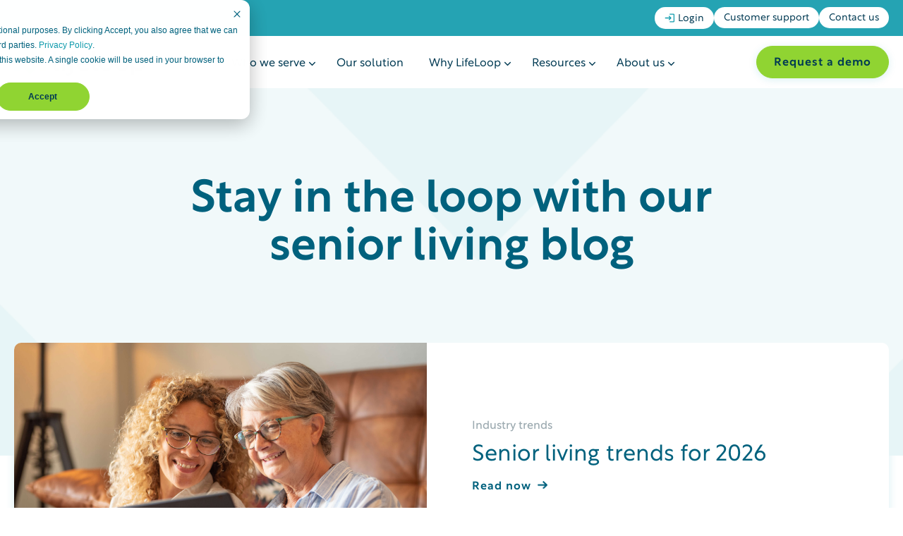

--- FILE ---
content_type: text/html; charset=UTF-8
request_url: https://lifeloop.com/resources/blog
body_size: 12573
content:
<!doctype html><html lang="en"><head><script type="application/javascript" id="hs-cookie-banner-scan" data-hs-allowed="true" src="/_hcms/cookie-banner/auto-blocking.js?portalId=8341689&amp;domain=lifeloop.com"></script>
     
    
     
     
      <meta charset="utf-8">
    <title>Senior living blog | LifeLoop</title>
    <link rel="shortcut icon" href="https://lifeloop.com/hubfs/favicon-lifeloop.ico">
    <meta name="description" content="Stay in the loop with LifeLoop’s senior living blog, your source for the latest trends, insights, and information shaping the senior care industry.">
    
    
    
    
    
     

    
  	
    
    
    
    <meta name="viewport" content="width=device-width, initial-scale=1">

    
    <meta property="og:description" content="Stay in the loop with LifeLoop’s senior living blog, your source for the latest trends, insights, and information shaping the senior care industry.">
    <meta property="og:title" content="Senior living blog | LifeLoop">
    <meta name="twitter:description" content="Stay in the loop with LifeLoop’s senior living blog, your source for the latest trends, insights, and information shaping the senior care industry.">
    <meta name="twitter:title" content="Senior living blog | LifeLoop">

    

    

    <style>
a.cta_button{-moz-box-sizing:content-box !important;-webkit-box-sizing:content-box !important;box-sizing:content-box !important;vertical-align:middle}.hs-breadcrumb-menu{list-style-type:none;margin:0px 0px 0px 0px;padding:0px 0px 0px 0px}.hs-breadcrumb-menu-item{float:left;padding:10px 0px 10px 10px}.hs-breadcrumb-menu-divider:before{content:'›';padding-left:10px}.hs-featured-image-link{border:0}.hs-featured-image{float:right;margin:0 0 20px 20px;max-width:50%}@media (max-width: 568px){.hs-featured-image{float:none;margin:0;width:100%;max-width:100%}}.hs-screen-reader-text{clip:rect(1px, 1px, 1px, 1px);height:1px;overflow:hidden;position:absolute !important;width:1px}
</style>

<link rel="stylesheet" href="https://lifeloop.com/hubfs/hub_generated/template_assets/1/125632418345/1768414995855/template_main.min.css">
<link rel="stylesheet" href="https://cdnjs.cloudflare.com/ajax/libs/font-awesome/5.15.1/css/all.min.css">
<link rel="stylesheet" href="https://lifeloop.com/hubfs/hub_generated/module_assets/1/131836742264/1743725816165/module_Header_Menu.min.css">

    <style>
      @media(min-width: 776px){
        
        
      }
      
      .hero.content .column .hero-header{
        max-width: 900px;
        margin-left: auto;
        margin-right: auto;
      }
  
      
    </style>

<link rel="stylesheet" href="https://lifeloop.com/hubfs/hub_generated/module_assets/1/129951977855/1743725810249/module_Search_Input_Blog.min.css">

<style>
  #hs_cos_wrapper_module_169438169872911 .hs-search-field__bar>form { border-radius:px; }

#hs_cos_wrapper_module_169438169872911 .hs-search-field__bar>form>label {}

#hs_cos_wrapper_module_169438169872911 .hs-search-field__bar>form>.hs-search-field__input { border-radius:px; }

#hs_cos_wrapper_module_169438169872911 .hs-search-field__button { border-radius:px; }

#hs_cos_wrapper_module_169438169872911 .hs-search-field__button:hover,
#hs_cos_wrapper_module_169438169872911 .hs-search-field__button:focus {}

#hs_cos_wrapper_module_169438169872911 .hs-search-field__button:active {}

#hs_cos_wrapper_module_169438169872911 .hs-search-field--open .hs-search-field__suggestions { border-radius:px; }

#hs_cos_wrapper_module_169438169872911 .hs-search-field--open .hs-search-field__suggestions a {}

#hs_cos_wrapper_module_169438169872911 .hs-search-field--open .hs-search-field__suggestions a:hover {}

</style>

<link rel="stylesheet" href="https://lifeloop.com/hubfs/hub_generated/module_assets/1/125641999245/1740992204392/module_Footer.min.css">
<!-- Editor Styles -->
<style id="hs_editor_style" type="text/css">
/* HubSpot Styles (default) */
.dnd_area-row-0-margin {
  margin-bottom: -220px !important;
}
.dnd_area-row-0-padding {
  padding-top: 0px !important;
  padding-bottom: 160px !important;
}
.dnd_area-row-0-background-layers {
  background-image: url('https://lifeloop.com/hubfs/Group%20427319855.png') !important;
  background-position: center center !important;
  background-size: cover !important;
  background-repeat: no-repeat !important;
}
/* HubSpot Styles (mobile) */
@media (max-width: 767px) {
  .dnd_area-row-0-margin {
    margin-bottom: -180px !important;
  }
  .widget_1691764045515-padding > #hs_cos_wrapper_widget_1691764045515 {
    padding-top: 100px !important;
  }
}
</style>
    
<script data-search_input-config="config_module_169438169872911" type="application/json">
{
  "autosuggest_results_message": "Results for “[[search_term]]”",
  "autosuggest_no_results_message": "There are no autosuggest results for “[[search_term]]”",
  "sr_empty_search_field_message": "There are no suggestions because the search field is empty.",
  "sr_autosuggest_results_message": "There are currently [[number_of_results]] auto-suggested results for [[search_term]]. Navigate to the results list by pressing the down arrow key, or press return to search for all results.",
  "sr_search_field_aria_label": "This is a search field with an auto-suggest feature attached.",
  "sr_search_button_aria_label": "Search"
}
</script>



    


<style>
/* The main container for the buttons */
#hs-eu-cookie-confirmation-buttons-area {
  display: flex;
  align-self: end;
  justify-content: center;  /* Center everything horizontally */
  align-items: center;      /* Center everything vertically */
  width: 70%;  /* Ensure the container has full width */
  gap: 0.5em;  /* Space between elements */
}
#hs-eu-cookie-confirmation #hs-eu-cookie-settings-button {
font-weight:normal
  }


/* Container for both the opt-in buttons (Decline & Accept) */
#hs-eu-cookie-confirmation #hs-eu-opt-in-buttons {
  display: flex;
  justify-content: center;  /* Center buttons horizontally */
  gap: 0.5em;  /* Space between the buttons */
  flex-wrap: nowrap;  /* Prevent buttons from wrapping */
  flex-direction: row-reverse !important;
}

/* Container for the Cookie Settings button */
#hs-eu-cookie-settings {
  display: flex;
  justify-content: center;  /* Center the "Cookie Settings" button */
  align-items: center;
  font-weight: 500 !important;
}

/* Base button styles */
#hs-eu-cookie-confirmation-buttons-area button {
  padding: 0.75em;  /* Add padding for better spacing */
  font-size: 1em;  /* Font size */
  margin: 0 10px;  /* Space between buttons */
  text-align: center;
  min-width: 0;  /* Allow buttons to shrink */
  flex: none;  /* Prevent buttons from stretching */
}

/* Reversing the order of Decline and Accept buttons */
#hs-eu-decline-button {
  order: 2;  /* Decline button appears second */
}

#hs-eu-cookie-settings-button {
  order: 0;  /* Cookie Settings button stays in the middle */
}

#hs-eu-confirmation-button {
  order: 1;  /* Accept button appears last */
}

/* Prevent the "Cookie Settings" button from expanding */
#hs-eu-cookie-settings-button {
  width: auto;  /* Allow it to shrink to its content */
  padding: 0.75em 1em;  /* Add padding */
  text-align: center;
  flex: none;  /* Prevent the button from stretching */
  font-weight: 500 !important;
}

#hs-eu-opt-in-buttons {
  flex-direction: row-reverse !important;
  }
#hs-eu-cookie-confirmation #hs-eu-confirmation-button {
    font-weight: 600 !important; 
  }
#hs-eu-cookie-confirmation #hs-eu-cookie-settings-button {
	font-weight: 500 !important;
  }
#hs-categories-container {
  display: flex;
  flex-direction: column;
}

/* Move the advertisement category to the bottom */
.hs-category-row:has(#hs-category-description-advertisement) {
  order: 99 !important;
}

/* Make sure the parent row inherits the order */
#hs-category-necessary,
#hs-category-functionality,
#hs-category-analytics,
#hs-category-advertisement {
  display: block;
}

#hs-banner-parent div,
#hs-banner-parent p {
  font-size: 12px !important;
}

</style>
<!-- dataLayer (must be first) -->
<script>
  window.dataLayer = window.dataLayer || [];
  function gtag(){ dataLayer.push(arguments); }
</script>

<!-- Consent Default (single source of truth) -->
<script>
  gtag('consent','default',{
    'ad_storage':'denied',
    'ad_user_data':'denied',
    'ad_personalization':'denied',
    'analytics_storage':'denied'
  });
</script>

<!-- Usercentrics loader (ruleset-driven geo switching) -->
<script>
  if (location.pathname === '/usercentrics' || location.pathname === '/usercentrics/') {
    var s = document.createElement('script');
    s.id = 'usercentrics-cmp';
    s.src = 'https://web.cmp.usercentrics.eu/ui/loader.js';
    s.setAttribute('data-ruleset-id','S2BJ2z1BHNcuL2'); 
    s.async = true;
    document.head.appendChild(s);
  }
</script>


<!-- Google Tag Manager -->
<script>
  (function(w,d,s,l,i){
    w[l]=w[l]||[];
    w[l].push({'gtm.start': new Date().getTime(), event:'gtm.js'});
    var f=d.getElementsByTagName(s)[0], j=d.createElement(s), dl=l!='dataLayer'?'&l='+l:'';
    j.async=true; j.src='https://www.googletagmanager.com/gtm.js?id='+i+dl;
    f.parentNode.insertBefore(j,f);
  })(window,document,'script','dataLayer','GTM-WJ6LJBXV');
</script>


<link rel="next" href="https://lifeloop.com/resources/blog/page/2">
<meta property="og:image" content="https://lifeloop.com/hubfs/2023%20LifeLoop%20Website/OG%20Cards/OG%20-%20LifeLoop.png">
<meta property="og:image:width" content="1600">
<meta property="og:image:height" content="900">

<meta name="twitter:image" content="https://lifeloop.com/hubfs/2023%20LifeLoop%20Website/OG%20Cards/OG%20-%20LifeLoop.png">


<meta property="og:url" content="https://lifeloop.com/resources/blog">
<meta property="og:type" content="blog">
<meta name="twitter:card" content="summary">
<link rel="alternate" type="application/rss+xml" href="https://lifeloop.com/resources/blog/rss.xml">
<meta name="twitter:domain" content="lifeloop.com">
<script src="//platform.linkedin.com/in.js" type="text/javascript">
    lang: en_US
</script>

<meta http-equiv="content-language" content="en">






<link rel="canonical" href="https://lifeloop.com/resources/blog">
  <meta name="generator" content="HubSpot"></head>
  <body>
    <a href="#main-content" class="skip-link">Skip to main content</a>
    <a href="#menu" class="skip-link">Skip to menu</a>
    <a href="#footer" class="skip-link">Skip to footer</a>

    <div class="body-wrapper   hs-content-id-129586952224 hs-blog-listing hs-blog-id-129586952223 header-white ">
      
      
        <div data-global-resource-path="LifeLoop/templates/partials/header.html"><header class="header" id="menu">


<!--   <a href="#main-content" class="header_skip">Skip to content</a> -->

  

<div id="hs_cos_wrapper_module_16941905299525" class="hs_cos_wrapper hs_cos_wrapper_widget hs_cos_wrapper_type_module" style="" data-hs-cos-general-type="widget" data-hs-cos-type="module"></div>
  <div id="hs_cos_wrapper_module_16941905435006" class="hs_cos_wrapper hs_cos_wrapper_widget hs_cos_wrapper_type_module" style="" data-hs-cos-general-type="widget" data-hs-cos-type="module"><div class="header-wrapper d-flex flex-column">


<div class="header-top-bar-wrapper d-flex justify-end bg-light-blue">
  <div class="header-top-bar d-flex justify-end container">
    <span id="hs_cos_wrapper_module_16941905435006_" class="hs_cos_wrapper hs_cos_wrapper_widget hs_cos_wrapper_type_simple_menu" style="" data-hs-cos-general-type="widget" data-hs-cos-type="simple_menu"><div id="hs_menu_wrapper_module_16941905435006_" class="hs-menu-wrapper active-branch flyouts hs-menu-flow-horizontal" role="navigation" data-sitemap-name="" data-menu-id="" aria-label="Navigation Menu">
 <ul role="menu">
  <li class="hs-menu-item hs-menu-depth-1" role="none"><a href="https://lifeloop.com/login" role="menuitem" target="_self">
    <svg width="14" height="13" viewbox="0 0 14 13" fill="none" xmlns="http://www.w3.org/2000/svg"> 
     <path d="M6.6665 3.16667L5.73317 4.1L7.4665 5.83333H0.666504V7.16667H7.4665L5.73317 8.9L6.6665 9.83333L9.99984 6.5L6.6665 3.16667ZM12.6665 11.1667H7.33317V12.5H12.6665C13.3998 12.5 13.9998 11.9 13.9998 11.1667V1.83333C13.9998 1.1 13.3998 0.5 12.6665 0.5H7.33317V1.83333H12.6665V11.1667Z" fill="#0D9AAC" /> 
    </svg> Login</a></li>
  <li class="hs-menu-item hs-menu-depth-1" role="none"><a href="https://lifeloop.com/support" role="menuitem" target="_self">Customer support</a></li>
  <li class="hs-menu-item hs-menu-depth-1" role="none"><a href="https://lifeloop.com/contact-us" role="menuitem" target="_self">Contact us</a></li>
 </ul>
</div></span>
  </div>
</div>
  
<div class="header-menu container d-flex flex-column justify-between  align-center relative">

<div class="header-logo">
	

<a href="https://lifeloop.com" class="d-flex">
	<img src="https://lifeloop.com/hubfs/header-logo.png" alt="LifeLoop">
</a>
  </div>
<div class="hs-menu-wrapper">

		<span id="hs_cos_wrapper_module_16941905435006_" class="hs_cos_wrapper hs_cos_wrapper_widget hs_cos_wrapper_type_menu" style="" data-hs-cos-general-type="widget" data-hs-cos-type="menu"><div id="hs_menu_wrapper_module_16941905435006_" class="hs-menu-wrapper active-branch flyouts hs-menu-flow-horizontal" role="navigation" data-sitemap-name="default" data-menu-id="131833684035" aria-label="Navigation Menu">
 <ul role="menu" class="active-branch">
  <li class="hs-menu-item hs-menu-depth-1 hs-item-has-children" role="none"><a href="https://lifeloop.com/who-we-serve" aria-haspopup="true" aria-expanded="false" role="menuitem">Who we serve <span class="icon arrow-down-icon"></span></a>
   <ul role="menu" class="hs-menu-children-wrapper">
    <li class="hs-menu-item hs-menu-depth-2" role="none"><a href="https://lifeloop.com/who-we-serve/independent-living" role="menuitem"><span class="icon independent-living-icon"></span>Independent living</a></li>
    <li class="hs-menu-item hs-menu-depth-2" role="none"><a href="https://lifeloop.com/who-we-serve/assisted-living" role="menuitem"><span class="icon assisted-living-icon"></span>Assisted living</a></li>
    <li class="hs-menu-item hs-menu-depth-2" role="none"><a href="https://lifeloop.com/who-we-serve/memory-care" role="menuitem"><span class="icon memory-care-icon"></span>Memory care</a></li>
    <li class="hs-menu-item hs-menu-depth-2" role="none"><a href="https://lifeloop.com/who-we-serve/skilled-nursing" role="menuitem"><span class="icon skilled-nursing-icon"></span>Skilled nursing</a></li>
   </ul></li>
  <li class="hs-menu-item hs-menu-depth-1" role="none"><a href="https://lifeloop.com/our-solution" role="menuitem">Our solution</a></li>
  <li class="hs-menu-item hs-menu-depth-1 hs-item-has-children" role="none"><a href="https://lifeloop.com/why-lifeloop" aria-haspopup="true" aria-expanded="false" role="menuitem">Why LifeLoop <span class="icon arrow-down-icon"></span></a>
   <ul role="menu" class="hs-menu-children-wrapper">
    <li class="hs-menu-item hs-menu-depth-2" role="none"><a href="https://lifeloop.com/our-impact" role="menuitem"><span class="icon our-impact-icon"></span>Our impact</a></li>
    <li class="hs-menu-item hs-menu-depth-2" role="none"><a href="https://lifeloop.com/why-lifeloop/enhance-resident-experience" role="menuitem"><span class="icon enhance-resident-experience-icon"></span>Enhance resident experience</a></li>
    <li class="hs-menu-item hs-menu-depth-2" role="none"><a href="https://lifeloop.com/why-lifeloop/improve-staff-experience" role="menuitem"><span class="icon improve-staff-experience-icon"></span>Improve staff experience</a></li>
    <li class="hs-menu-item hs-menu-depth-2" role="none"><a href="https://lifeloop.com/why-lifeloop/connect-family-members" role="menuitem"><span class="icon connect-family-members-icon"></span>Connect family members</a></li>
    <li class="hs-menu-item hs-menu-depth-2" role="none"><a href="https://lifeloop.com/our-solution/features/ai" role="menuitem"><span class="icon ai-icon"></span>AI solutions</a></li>
   </ul></li>
  <li class="hs-menu-item hs-menu-depth-1 hs-item-has-children active-branch" role="none"><a href="https://lifeloop.com/resources" aria-haspopup="true" aria-expanded="false" role="menuitem">Resources <span class="icon arrow-down-icon"></span></a>
   <ul role="menu" class="hs-menu-children-wrapper active-branch">
    <li class="hs-menu-item hs-menu-depth-2 active active-branch" role="none"><a href="https://lifeloop.com/resources/blog" role="menuitem"><span class="icon blog-icon"></span>Blog</a></li>
    <li class="hs-menu-item hs-menu-depth-2" role="none"><a href="https://lifeloop.com/resources/events" role="menuitem"><span class="icon events-icon"></span>Events</a></li>
    <li class="hs-menu-item hs-menu-depth-2" role="none"><a href="https://lifeloop.com/resources/tag/on-demand-webinars" role="menuitem"><span class="icon webinars-icon"></span>Webinars</a></li>
    <li class="hs-menu-item hs-menu-depth-2" role="none"><a href="https://lifeloop.com/resources" role="menuitem"><span class="icon resource-library-icon"></span>Resource library</a></li>
    <li class="hs-menu-item hs-menu-depth-2" role="none"><a href="https://lifeloop.com/activities-strong" role="menuitem"><span class="icon activities-strong-icon"></span>Activities Strong</a></li>
   </ul></li>
  <li class="hs-menu-item hs-menu-depth-1 hs-item-has-children" role="none"><a href="https://lifeloop.com/about-us" aria-haspopup="true" aria-expanded="false" role="menuitem">About us <span class="icon arrow-down-icon"></span></a>
   <ul role="menu" class="hs-menu-children-wrapper">
    <li class="hs-menu-item hs-menu-depth-2" role="none"><a href="https://lifeloop.com/about-us/our-team" role="menuitem"><span class="icon our-team-icon"></span>Our team</a></li>
    <li class="hs-menu-item hs-menu-depth-2" role="none"><a href="https://lifeloop.com/careers" role="menuitem"><span class="icon careers-icon"></span>Careers</a></li>
    <li class="hs-menu-item hs-menu-depth-2" role="none"><a href="https://lifeloop.com/newsroom" role="menuitem"><span class="icon newsroom-icon"></span>Newsroom</a></li>
    <li class="hs-menu-item hs-menu-depth-2" role="none"><a href="https://lifeloop.com/awards/communities-that-shine-awards" role="menuitem"><span class="icon shine-awards-icon"></span>Communities That Shine Awards</a></li>
   </ul></li>
 </ul>
</div></span>
    
    

	</div>
<div class="header-button">
   
            <span id="hs_cos_wrapper_module_16941905435006_" class="hs_cos_wrapper hs_cos_wrapper_widget hs_cos_wrapper_type_cta" style="" data-hs-cos-general-type="widget" data-hs-cos-type="cta"><!--HubSpot Call-to-Action Code --><span class="hs-cta-wrapper" id="hs-cta-wrapper-fb263085-97c3-4e49-8819-ed106dc7e534"><span class="hs-cta-node hs-cta-fb263085-97c3-4e49-8819-ed106dc7e534" id="hs-cta-fb263085-97c3-4e49-8819-ed106dc7e534"><!--[if lte IE 8]><div id="hs-cta-ie-element"></div><![endif]--><a href="https://cta-redirect.hubspot.com/cta/redirect/8341689/fb263085-97c3-4e49-8819-ed106dc7e534"><img class="hs-cta-img" id="hs-cta-img-fb263085-97c3-4e49-8819-ed106dc7e534" style="border-width:0px;" src="https://no-cache.hubspot.com/cta/default/8341689/fb263085-97c3-4e49-8819-ed106dc7e534.png" alt="Request a demo"></a></span><script charset="utf-8" src="/hs/cta/cta/current.js"></script><script type="text/javascript"> hbspt.cta._relativeUrls=true;hbspt.cta.load(8341689, 'fb263085-97c3-4e49-8819-ed106dc7e534', {"useNewLoader":"true","region":"na1"}); </script></span><!-- end HubSpot Call-to-Action Code --></span>
          
  </div>


</div> 

  
</div></div>


</header></div>
      

			<div id="main-content">
           
      
<main id="main-content" class="body-container-wrapper lifeloop-blog lifeloop-resources blog-container">
  <div class="container-fluid">
<div class="row-fluid-wrapper">
<div class="row-fluid">
<div class="span12 widget-span widget-type-cell " style="" data-widget-type="cell" data-x="0" data-w="12">

<div class="row-fluid-wrapper row-depth-1 row-number-1 dnd_area-row-0-margin dnd_area-row-0-background-layers dnd-section dnd_area-row-0-padding dnd_area-row-0-background-image">
<div class="row-fluid ">
<div class="span12 widget-span widget-type-custom_widget widget_1691764045515-padding dnd-module" style="" data-widget-type="custom_widget" data-x="0" data-w="12">
<div id="hs_cos_wrapper_widget_1691764045515" class="hs_cos_wrapper hs_cos_wrapper_widget hs_cos_wrapper_type_module" style="" data-hs-cos-general-type="widget" data-hs-cos-type="module"><div class="hero text-center content resources">
  <div class="container d-flex justify-between">
    
  
  <div class="column hero-content d-flex flex-column justify-center align-center-mobile">

    
    
    
    <h1 class="hero-header tx-center-mobile">
      Stay in the loop with our senior living blog

    </h1>
    

    

    
    
 
    
  </div>
  
  

   </div>
  </div>

</div>

</div><!--end widget-span -->
</div><!--end row-->
</div><!--end row-wrapper -->

</div><!--end widget-span -->
</div>
</div>
</div>
    <div class="blog-listing container content-listing">
      
      
      
      
      
      
        
      
        
      
        
      
        
      
        
      
        
      
        
      
        
      
        
      
        
      
        
      
        
      
        
      
        
      
        
      
        
      
        
      
        
      
        
      
        
      
        
      
        
      
        
      
        
      
        
      
        
      
      <div class="featured-resources">
                <div class="featured-resources-cards  relative">
          
          <div class="featured-resources-card">
            <div class="featured-resources-card-inner bg-white d-flex align-center">
              <a href="https://lifeloop.com/resources/blog/senior-living-trends-for-2026" aria-label="Go to Senior living trends for 2026" class="d-inline-block w-100">
            <div class="featured-resources-image d-flex bg-cover bg-no-repeat bg-center" role="img" aria-label="Senior living trends for 2026" style="background-image: url(https://lifeloop.com/hubfs/iStock-1317812103%20%281%29.jpg)">
            </div>
              </a>
             
       
            <div class="featured-resources-content d-flex flex-column">
              <a href="https://lifeloop.com/resources/blog/tag/industry-trends" class="featured-resources-topic tx-light-grey regular">Industry trends</a>
              
          <a href="https://lifeloop.com/resources/blog/senior-living-trends-for-2026">  <h4 class="featured-resources-title">
              Senior living trends for 2026
            </h4></a>
            
               <div class="read-more-btn">
           <a class="btn btn-text-link" href="https://lifeloop.com/resources/blog/senior-living-trends-for-2026">Read now</a>
              </div>
            </div>        
          </div>
            </div>
          
	</div>
      </div>
      <div class="blog-filters grid grid-cols-1 tb:grid-cols-2 ds:grid-cols-3">
        <div class="topics-dropdown">
          <div class="dropdown">
            <button class="dropbtn tx-dark-blue d-flex align-center justify-between">Select topic  <svg xmlns="http://www.w3.org/2000/svg" width="13" height="7" viewbox="0 0 13 7" fill="none">
<path d="M2 1.51758L6.30741 5.30315L10.6148 1.51758" stroke="#00617D" stroke-width="2" stroke-linecap="square" stroke-linejoin="round" />
</svg></button>
            <ul class="dropdown-content">
              <li><a href="/resources/blog">All</a></li>
               
               
                <li><a href="https://lifeloop.com/resources/blog/tag/ai-artificial-intelligence">AI (Artificial Intelligence)</a></li>
               
              
               
                <li><a href="https://lifeloop.com/resources/blog/tag/announcements">Announcements</a></li>
               
              
               
                <li><a href="https://lifeloop.com/resources/blog/tag/assisted-living">Assisted living</a></li>
               
              
               
                <li><a href="https://lifeloop.com/resources/blog/tag/awards-community-spotlight">Awards &amp; community spotlight</a></li>
               
              
               
                <li><a href="https://lifeloop.com/resources/blog/tag/business-operations">Business operations</a></li>
               
              
               
                <li><a href="https://lifeloop.com/resources/blog/tag/caregivers">Caregivers</a></li>
               
              
               
                <li><a href="https://lifeloop.com/resources/blog/tag/dementia">Dementia</a></li>
               
              
               
                <li><a href="https://lifeloop.com/resources/blog/tag/enterprise">Enterprise</a></li>
               
              
               
                <li><a href="https://lifeloop.com/resources/blog/tag/family-connections">Family connections</a></li>
               
              
               
                <li><a href="https://lifeloop.com/resources/blog/tag/flourishing-communities-webinar">Flourishing communities webinar</a></li>
               
              
               
                <li><a href="https://lifeloop.com/resources/blog/tag/get-to-know-us">Get to know us</a></li>
               
              
               
                <li><a href="https://lifeloop.com/resources/blog/tag/independent-living">Independent living</a></li>
               
              
               
                <li><a href="https://lifeloop.com/resources/blog/tag/industry-trends">Industry trends</a></li>
               
              
               
                <li><a href="https://lifeloop.com/resources/blog/tag/life-enrichment">Life enrichment</a></li>
               
              
               
                <li><a href="https://lifeloop.com/resources/blog/tag/memory-care">Memory care</a></li>
               
              
               
                <li><a href="https://lifeloop.com/resources/blog/tag/news">News</a></li>
               
              
               
                <li><a href="https://lifeloop.com/resources/blog/tag/occupancy">Occupancy</a></li>
               
              
               
                <li><a href="https://lifeloop.com/resources/blog/tag/person-centered-care">Person-centered care</a></li>
               
              
               
                <li><a href="https://lifeloop.com/resources/blog/tag/quality-of-life">Quality of Life</a></li>
               
              
               
                <li><a href="https://lifeloop.com/resources/blog/tag/research">Research</a></li>
               
              
               
                <li><a href="https://lifeloop.com/resources/blog/tag/resident-engagement">Resident engagement</a></li>
               
              
               
                <li><a href="https://lifeloop.com/resources/blog/tag/senior-living">Senior Living</a></li>
               
              
               
                <li><a href="https://lifeloop.com/resources/blog/tag/skilled-nursing">Skilled nursing</a></li>
               
              
               
                <li><a href="https://lifeloop.com/resources/blog/tag/staffing-challenges">Staffing challenges</a></li>
               
              
               
                <li><a href="https://lifeloop.com/resources/blog/tag/technology">Technology</a></li>
               
              
               
                <li><a href="https://lifeloop.com/resources/blog/tag/therapy">Therapy</a></li>
               
              
            </ul>
          </div>
        </div>
        <div class="posts-search-bar">
          <div id="hs_cos_wrapper_module_169438169872911" class="hs_cos_wrapper hs_cos_wrapper_widget hs_cos_wrapper_type_module" style="" data-hs-cos-general-type="widget" data-hs-cos-type="module">




















<div class="hs-search-field">
    <div class="hs-search-field__bar hs-search-field__bar--button-inline  ">
      <form role="search" data-hs-do-not-collect="true" class="hs-search-field__form" action="https://lifeloop.com/resources/blog">

        <label class="hs-search-field__label show-for-sr" for="module_169438169872911-input">This is a search field with an auto-suggest feature attached.</label>

        <input role="combobox" aria-expanded="false" aria-controls="autocomplete-results" aria-label="This is a search field with an auto-suggest feature attached." class="hs-search-field__input" id="module_169438169872911-input" name="q" autocomplete="off" aria-autocomplete="list" placeholder="Search">

        
        
        
          <input type="hidden" name="type" value="BLOG_POST">
          <input type="hidden" name="type" value="LISTING_PAGE">
        
        

        <button class="hs-search-field__button " aria-label="Search">
          <span id="hs_cos_wrapper_module_169438169872911_" class="hs_cos_wrapper hs_cos_wrapper_widget hs_cos_wrapper_type_icon" style="" data-hs-cos-general-type="widget" data-hs-cos-type="icon"><svg version="1.0" xmlns="http://www.w3.org/2000/svg" viewbox="0 0 512 512" aria-hidden="true"><g id="search1_layer"><path d="M505 442.7L405.3 343c-4.5-4.5-10.6-7-17-7H372c27.6-35.3 44-79.7 44-128C416 93.1 322.9 0 208 0S0 93.1 0 208s93.1 208 208 208c48.3 0 92.7-16.4 128-44v16.3c0 6.4 2.5 12.5 7 17l99.7 99.7c9.4 9.4 24.6 9.4 33.9 0l28.3-28.3c9.4-9.4 9.4-24.6.1-34zM208 336c-70.7 0-128-57.2-128-128 0-70.7 57.2-128 128-128 70.7 0 128 57.2 128 128 0 70.7-57.2 128-128 128z" /></g></svg></span>
           </button>
        <div class="hs-search-field__suggestions-container ">
          <ul id="autocomplete-results" role="listbox" aria-label="term" class="hs-search-field__suggestions">
            
              <li role="option" tabindex="-1" aria-posinset="1" aria-setsize="0" class="results-for show-for-sr">There are no suggestions because the search field is empty.</li>
            
          </ul>
        </div>
      </form>
    </div>
    <div id="sr-messenger" class="hs-search-sr-message-container show-for-sr" role="status" aria-live="polite" aria-atomic="true">
    </div>
</div>

</div>
        </div>
      </div>     
   
     
   <div class="blog-listing-posts-container grid grid-cols-1 tb:grid-cols-2 ds:grid-cols-3">
      
     
     
      
       
       
       
       <p style="display: none">
       customTag Industry trends industry-trends
     </p>     
          
         
        
       
       
       
       <p style="display: none">
       customTag Announcements announcements
     </p>     
            
          <div class="blog-post-individual flex flex-column items-start">
           <a aria-label="Go to LifeLoop Wrapped 2025: A year of momentum, connection, and innovation" href="https://lifeloop.com/resources/blog/lifeloop-wrapped-2025-in-review" class="d-inline-block w-100"> 
          <div class="blog-post-image flex bg-cover bg-no-repeat bg-center" role="img" aria-label="LifeLoop Wrapped 2025: A year of momentum, connection, and innovation" style="background-image: url(https://lifeloop.com/hubfs/lifeloopalooza%20staff.jpeg)">
            </div>
               </a>
             <div class="blog-post-details  flex flex-column justify-between  h-100">
               <div class="blog-post-info">
                <div class="blog-post-topic tx-light-grey">
                 <a class="tx-light-grey regular" href="https://lifeloop.com/resources/blog/tag/announcements">Announcements</a>
               </div>
                  <a href="https://lifeloop.com/resources/blog/lifeloop-wrapped-2025-in-review"><h6 class="blog-post-name tx-dark-blue"> LifeLoop Wrapped 2025: A year of momentum, connection, and innovation </h6>  </a>
             </div>             
             <div class="read-more">
               <a class="btn btn-text-link" href="https://lifeloop.com/resources/blog/lifeloop-wrapped-2025-in-review">Read now</a>
              </div>
           </div>
           
        </div>

        
       
       
       
       <p style="display: none">
       customTag Awards &amp; community spotlight awards-&amp;-community-spotlight
     </p>     
            
          <div class="blog-post-individual flex flex-column items-start">
           <a aria-label="Go to How award-winning senior living communities promote engagement and wellness" href="https://lifeloop.com/resources/blog/how-award-winning-senior-living-communities-promote-engagement-and-wellness" class="d-inline-block w-100"> 
          <div class="blog-post-image flex bg-cover bg-no-repeat bg-center" role="img" aria-label="How award-winning senior living communities promote engagement and wellness" style="background-image: url(https://lifeloop.com/hubfs/staff%20walking%20senior%20living%20resident.jpg)">
            </div>
               </a>
             <div class="blog-post-details  flex flex-column justify-between  h-100">
               <div class="blog-post-info">
                <div class="blog-post-topic tx-light-grey">
                 <a class="tx-light-grey regular" href="">Awards &amp; community spotlight</a>
               </div>
                  <a href="https://lifeloop.com/resources/blog/how-award-winning-senior-living-communities-promote-engagement-and-wellness"><h6 class="blog-post-name tx-dark-blue"> How award-winning senior living communities promote engagement and wellness </h6>  </a>
             </div>             
             <div class="read-more">
               <a class="btn btn-text-link" href="https://lifeloop.com/resources/blog/how-award-winning-senior-living-communities-promote-engagement-and-wellness">Read now</a>
              </div>
           </div>
           
        </div>

        
       
       
       
       <p style="display: none">
       customTag Resident engagement resident-engagement
     </p>     
            
          <div class="blog-post-individual flex flex-column items-start">
           <a aria-label="Go to Meaningful holiday activity ideas for senior living" href="https://lifeloop.com/resources/blog/meaningful-holiday-activity-ideas-for-senior-living" class="d-inline-block w-100"> 
          <div class="blog-post-image flex bg-cover bg-no-repeat bg-center" role="img" aria-label="Meaningful holiday activity ideas for senior living" style="background-image: url(https://lifeloop.com/hubfs/seniors%20with%20holiday%20sparklers.jpg)">
            </div>
               </a>
             <div class="blog-post-details  flex flex-column justify-between  h-100">
               <div class="blog-post-info">
                <div class="blog-post-topic tx-light-grey">
                 <a class="tx-light-grey regular" href="https://lifeloop.com/resources/blog/tag/resident-engagement">Resident engagement</a>
               </div>
                  <a href="https://lifeloop.com/resources/blog/meaningful-holiday-activity-ideas-for-senior-living"><h6 class="blog-post-name tx-dark-blue"> Meaningful holiday activity ideas for senior living </h6>  </a>
             </div>             
             <div class="read-more">
               <a class="btn btn-text-link" href="https://lifeloop.com/resources/blog/meaningful-holiday-activity-ideas-for-senior-living">Read now</a>
              </div>
           </div>
           
        </div>

        
       
       
       
       <p style="display: none">
       customTag Resident engagement resident-engagement
     </p>     
            
          <div class="blog-post-individual flex flex-column items-start">
           <a aria-label="Go to The key to meaningful resident engagement" href="https://lifeloop.com/resources/blog/the-key-to-meaningful-resident-engagement" class="d-inline-block w-100"> 
          <div class="blog-post-image flex bg-cover bg-no-repeat bg-center" role="img" aria-label="The key to meaningful resident engagement" style="background-image: url(https://lifeloop.com/hubfs/elderly%20woman%20playing%20cards.jpg)">
            </div>
               </a>
             <div class="blog-post-details  flex flex-column justify-between  h-100">
               <div class="blog-post-info">
                <div class="blog-post-topic tx-light-grey">
                 <a class="tx-light-grey regular" href="https://lifeloop.com/resources/blog/tag/resident-engagement">Resident engagement</a>
               </div>
                  <a href="https://lifeloop.com/resources/blog/the-key-to-meaningful-resident-engagement"><h6 class="blog-post-name tx-dark-blue"> The key to meaningful resident engagement </h6>  </a>
             </div>             
             <div class="read-more">
               <a class="btn btn-text-link" href="https://lifeloop.com/resources/blog/the-key-to-meaningful-resident-engagement">Read now</a>
              </div>
           </div>
           
        </div>

        
       
       
       
       <p style="display: none">
       customTag Resident engagement resident-engagement
     </p>     
            
          <div class="blog-post-individual flex flex-column items-start">
           <a aria-label="Go to How to combat social isolation in senior living" href="https://lifeloop.com/resources/blog/how-to-combat-social-isolation-in-senior-living" class="d-inline-block w-100"> 
          <div class="blog-post-image flex bg-cover bg-no-repeat bg-center" role="img" aria-label="How to combat social isolation in senior living" style="background-image: url(https://lifeloop.com/hubfs/seniors%20playing%20chess%20%281%29.jpg)">
            </div>
               </a>
             <div class="blog-post-details  flex flex-column justify-between  h-100">
               <div class="blog-post-info">
                <div class="blog-post-topic tx-light-grey">
                 <a class="tx-light-grey regular" href="https://lifeloop.com/resources/blog/tag/resident-engagement">Resident engagement</a>
               </div>
                  <a href="https://lifeloop.com/resources/blog/how-to-combat-social-isolation-in-senior-living"><h6 class="blog-post-name tx-dark-blue"> How to combat social isolation in senior living </h6>  </a>
             </div>             
             <div class="read-more">
               <a class="btn btn-text-link" href="https://lifeloop.com/resources/blog/how-to-combat-social-isolation-in-senior-living">Read now</a>
              </div>
           </div>
           
        </div>

        
       
       
       
       <p style="display: none">
       customTag Assisted living assisted-living
     </p>     
            
          <div class="blog-post-individual flex flex-column items-start">
           <a aria-label="Go to Festive fall holiday activity ideas for senior living" href="https://lifeloop.com/resources/blog/festive-fall-holiday-activity-ideas-for-senior-living-lifeloop" class="d-inline-block w-100"> 
          <div class="blog-post-image flex bg-cover bg-no-repeat bg-center" role="img" aria-label="Festive fall holiday activity ideas for senior living" style="background-image: url(https://lifeloop.com/hubfs/older%20adults%20making%20collages.png)">
            </div>
               </a>
             <div class="blog-post-details  flex flex-column justify-between  h-100">
               <div class="blog-post-info">
                <div class="blog-post-topic tx-light-grey">
                 <a class="tx-light-grey regular" href="https://lifeloop.com/resources/blog/tag/assisted-living">Assisted living</a>
               </div>
                  <a href="https://lifeloop.com/resources/blog/festive-fall-holiday-activity-ideas-for-senior-living-lifeloop"><h6 class="blog-post-name tx-dark-blue"> Festive fall holiday activity ideas for senior living </h6>  </a>
             </div>             
             <div class="read-more">
               <a class="btn btn-text-link" href="https://lifeloop.com/resources/blog/festive-fall-holiday-activity-ideas-for-senior-living-lifeloop">Read now</a>
              </div>
           </div>
           
        </div>

        
       
       
       
       <p style="display: none">
       customTag Assisted living assisted-living
     </p>     
            
          <div class="blog-post-individual flex flex-column items-start">
           <a aria-label="Go to Engaging activity ideas for assisted living residents" href="https://lifeloop.com/resources/blog/engaging-activity-ideas-for-assisted-living-residents-lifeloop" class="d-inline-block w-100"> 
          <div class="blog-post-image flex bg-cover bg-no-repeat bg-center" role="img" aria-label="Engaging activity ideas for assisted living residents" style="background-image: url(https://lifeloop.com/hubfs/iStock-1680505608%20%281%29.jpg)">
            </div>
               </a>
             <div class="blog-post-details  flex flex-column justify-between  h-100">
               <div class="blog-post-info">
                <div class="blog-post-topic tx-light-grey">
                 <a class="tx-light-grey regular" href="https://lifeloop.com/resources/blog/tag/assisted-living">Assisted living</a>
               </div>
                  <a href="https://lifeloop.com/resources/blog/engaging-activity-ideas-for-assisted-living-residents-lifeloop"><h6 class="blog-post-name tx-dark-blue"> Engaging activity ideas for assisted living residents </h6>  </a>
             </div>             
             <div class="read-more">
               <a class="btn btn-text-link" href="https://lifeloop.com/resources/blog/engaging-activity-ideas-for-assisted-living-residents-lifeloop">Read now</a>
              </div>
           </div>
           
        </div>

        
       
       
       
       <p style="display: none">
       customTag Research research
     </p>     
            
          <div class="blog-post-individual flex flex-column items-start">
           <a aria-label="Go to 7 health benefits of proactive engagement in senior living" href="https://lifeloop.com/resources/blog/7-health-benefits-of-proactive-engagement-in-senior-living" class="d-inline-block w-100"> 
          <div class="blog-post-image flex bg-cover bg-no-repeat bg-center" role="img" aria-label="7 health benefits of proactive engagement in senior living" style="background-image: url(https://lifeloop.com/hubfs/older%20adults%20exercising.jpg)">
            </div>
               </a>
             <div class="blog-post-details  flex flex-column justify-between  h-100">
               <div class="blog-post-info">
                <div class="blog-post-topic tx-light-grey">
                 <a class="tx-light-grey regular" href="https://lifeloop.com/resources/blog/tag/research">Research</a>
               </div>
                  <a href="https://lifeloop.com/resources/blog/7-health-benefits-of-proactive-engagement-in-senior-living"><h6 class="blog-post-name tx-dark-blue"> 7 health benefits of proactive engagement in senior living </h6>  </a>
             </div>             
             <div class="read-more">
               <a class="btn btn-text-link" href="https://lifeloop.com/resources/blog/7-health-benefits-of-proactive-engagement-in-senior-living">Read now</a>
              </div>
           </div>
           
        </div>

        
       
       
       
       <p style="display: none">
       customTag Industry trends industry-trends
     </p>     
            
          <div class="blog-post-individual flex flex-column items-start">
           <a aria-label="Go to Senior living trends that defined summer 2025" href="https://lifeloop.com/resources/blog/senior-living-trends-that-defined-summer-2025-lifeloop" class="d-inline-block w-100"> 
          <div class="blog-post-image flex bg-cover bg-no-repeat bg-center" role="img" aria-label="Senior living trends that defined summer 2025" style="background-image: url(https://lifeloop.com/hubfs/Event%20Recap%20Blog%20-%201%20%281%29.png)">
            </div>
               </a>
             <div class="blog-post-details  flex flex-column justify-between  h-100">
               <div class="blog-post-info">
                <div class="blog-post-topic tx-light-grey">
                 <a class="tx-light-grey regular" href="https://lifeloop.com/resources/blog/tag/industry-trends">Industry trends</a>
               </div>
                  <a href="https://lifeloop.com/resources/blog/senior-living-trends-that-defined-summer-2025-lifeloop"><h6 class="blog-post-name tx-dark-blue"> Senior living trends that defined summer 2025 </h6>  </a>
             </div>             
             <div class="read-more">
               <a class="btn btn-text-link" href="https://lifeloop.com/resources/blog/senior-living-trends-that-defined-summer-2025-lifeloop">Read now</a>
              </div>
           </div>
           
        </div>

        
       
       
       
       <p style="display: none">
       customTag Dementia dementia
     </p>     
            
          <div class="blog-post-individual flex flex-column items-start">
           <a aria-label="Go to Meaningful activities for people living with dementia" href="https://lifeloop.com/resources/blog/meaningful-activities-for-people-living-with-dementia-lifeloop" class="d-inline-block w-100"> 
          <div class="blog-post-image flex bg-cover bg-no-repeat bg-center" role="img" aria-label="Meaningful activities for people living with dementia" style="background-image: url(https://lifeloop.com/hubfs/iStock-482631001_photoalbum.jpg)">
            </div>
               </a>
             <div class="blog-post-details  flex flex-column justify-between  h-100">
               <div class="blog-post-info">
                <div class="blog-post-topic tx-light-grey">
                 <a class="tx-light-grey regular" href="https://lifeloop.com/resources/blog/tag/dementia">Dementia</a>
               </div>
                  <a href="https://lifeloop.com/resources/blog/meaningful-activities-for-people-living-with-dementia-lifeloop"><h6 class="blog-post-name tx-dark-blue"> Meaningful activities for people living with dementia </h6>  </a>
             </div>             
             <div class="read-more">
               <a class="btn btn-text-link" href="https://lifeloop.com/resources/blog/meaningful-activities-for-people-living-with-dementia-lifeloop">Read now</a>
              </div>
           </div>
           
        </div>

        
       
       
       
       <p style="display: none">
       customTag Quality of Life quality-of-life
     </p>     
            
          <div class="blog-post-individual flex flex-column items-start">
           <a aria-label="Go to How to ensure whole-person wellness in senior living" href="https://lifeloop.com/resources/blog/how-to-ensure-whole-person-wellness-in-senior-living-lifeloop" class="d-inline-block w-100"> 
          <div class="blog-post-image flex bg-cover bg-no-repeat bg-center" role="img" aria-label="How to ensure whole-person wellness in senior living" style="background-image: url(https://lifeloop.com/hubfs/iStock-1289036691.jpg)">
            </div>
               </a>
             <div class="blog-post-details  flex flex-column justify-between  h-100">
               <div class="blog-post-info">
                <div class="blog-post-topic tx-light-grey">
                 <a class="tx-light-grey regular" href="https://lifeloop.com/resources/blog/tag/quality-of-life">Quality of Life</a>
               </div>
                  <a href="https://lifeloop.com/resources/blog/how-to-ensure-whole-person-wellness-in-senior-living-lifeloop"><h6 class="blog-post-name tx-dark-blue"> How to ensure whole-person wellness in senior living </h6>  </a>
             </div>             
             <div class="read-more">
               <a class="btn btn-text-link" href="https://lifeloop.com/resources/blog/how-to-ensure-whole-person-wellness-in-senior-living-lifeloop">Read now</a>
              </div>
           </div>
           
        </div>

        
       
       
       
       <p style="display: none">
       customTag Resident engagement resident-engagement
     </p>     
            
          <div class="blog-post-individual flex flex-column items-start">
           <a aria-label="Go to Fall activity ideas for senior living" href="https://lifeloop.com/resources/blog/fall-activity-ideas-for-senior-living-lifeloop" class="d-inline-block w-100"> 
          <div class="blog-post-image flex bg-cover bg-no-repeat bg-center" role="img" aria-label="Fall activity ideas for senior living" style="background-image: url(https://lifeloop.com/hubfs/senior%20walking%20with%20younger%20person%20in%20autumn.jpg)">
            </div>
               </a>
             <div class="blog-post-details  flex flex-column justify-between  h-100">
               <div class="blog-post-info">
                <div class="blog-post-topic tx-light-grey">
                 <a class="tx-light-grey regular" href="https://lifeloop.com/resources/blog/tag/resident-engagement">Resident engagement</a>
               </div>
                  <a href="https://lifeloop.com/resources/blog/fall-activity-ideas-for-senior-living-lifeloop"><h6 class="blog-post-name tx-dark-blue"> Fall activity ideas for senior living </h6>  </a>
             </div>             
             <div class="read-more">
               <a class="btn btn-text-link" href="https://lifeloop.com/resources/blog/fall-activity-ideas-for-senior-living-lifeloop">Read now</a>
              </div>
           </div>
           
        </div>

        
     
     </div>
      
            
         
          <div class="blog-pagination flex items-center">
            <div class="blog-pagination-inner d-flex align-center">
             

                  
                      
                      
                  

              <a class="blog-pagination__link tx-blue  blog-pagination__prev-link blog-pagination__prev-link--disabled tx-light-grey " href="https://lifeloop.com/resources/blog/page/0">
            <span class="bold">  &lt; Prev </span>
              </a>
              <div class="navigations-buttons">
              
              
              
              
              
              
              
              
              
                  <a class="blog-pagination__link blog-pagination__number-link tx-dark-blue bold blog-pagination__link--active bg-blue tx-white" href="https://lifeloop.com/resources/blog/page/1">1</a>
              
              
              
              
                  <a class="blog-pagination__link blog-pagination__number-link tx-dark-blue bold " href="https://lifeloop.com/resources/blog/page/2">2</a>
              
              
              
              
                  <a class="blog-pagination__link blog-pagination__number-link tx-dark-blue bold " href="https://lifeloop.com/resources/blog/page/3">3</a>
              
              
              </div>
              <a class="blog-pagination__link  tx-blue blog-pagination__next-link " href="https://lifeloop.com/resources/blog/page/2">
              <span class="bold "> Next &gt; </span>
              </a>
            </div>
          </div>
        
      
  </div>
<div id="hs_cos_wrapper_module_16928865853681" class="hs_cos_wrapper hs_cos_wrapper_widget hs_cos_wrapper_type_module" style="" data-hs-cos-general-type="widget" data-hs-cos-type="module"><div class="blog-looking-more " style="background-image: url(https://lifeloop.com/hubfs/CTA%20BG%202400px.jpg); background-size: cover; background-repeat: no-repeat; background-position: center">
  
<div class=" container ">
  <div class="content-intro tx-center">
    
     <h2 class="blog-looking-more-headline  tx-white">
      Looking for <b>more content?</b>
    </h2>
    
    
    
    <div class="content-bullets regular  tx-white">
      <span>Get updates sent to your inbox.</span>
    </div>
    
  </div>
  
  <div class="form-wrapper" id="form">
                        <span id="hs_cos_wrapper_module_16928865853681_" class="hs_cos_wrapper hs_cos_wrapper_widget hs_cos_wrapper_type_form" style="" data-hs-cos-general-type="widget" data-hs-cos-type="form"><h3 id="hs_cos_wrapper_form_995402934_title" class="hs_cos_wrapper form-title" data-hs-cos-general-type="widget_field" data-hs-cos-type="text"></h3>

<div id="hs_form_target_form_995402934"></div>









</span>      
            </div>
</div>
</div></div>
  <script>
  document.addEventListener("DOMContentLoaded", function() {
    var dropdowns = document.querySelectorAll(".dropdown");
    
    dropdowns.forEach(function(dropdown) {
      dropdown.addEventListener("click", function() {
        if (dropdown.classList.contains("open")) {
          dropdown.classList.remove("open");
        } else {
          dropdown.classList.add("open");
        }
      });
    });
  });
</script>
  <script>
      document.addEventListener("click", function(event) {
    console.log('click')
    
  const dropdowns = document.querySelectorAll(".dropdown");
  dropdowns.forEach(function(dropdown) {
    console.log(dropdown.contains(event.target))
    if (!dropdown.contains(event.target)) {
      dropdown.classList.remove("open");
      const content = dropdown.querySelector(".dropdown-content");
      content.style.display = "none";
    }
  });
});
</script>  

          
			</main></div>
			
      
        <div data-global-resource-path="LifeLoop/templates/partials/footer.html"><footer class="footer" id="footer">
 

 <div id="hs_cos_wrapper_module_16899358428653" class="hs_cos_wrapper hs_cos_wrapper_widget hs_cos_wrapper_type_module" style="" data-hs-cos-general-type="widget" data-hs-cos-type="module"><div class="footer container">
  <div class="footer-wrapper d-flex">
    <div class="footer-logo-privacy"> 
      
      <a href="https://lifeloop.com" class="footer-logo"><img alt="LifeLoop" data-src="https://8341689.fs1.hubspotusercontent-na1.net/hubfs/8341689/Group%202601.png" class="lazyloaded" src="https://lifeloop.com/hubfs/Group%202601.png"></a>
      <p class="footer-description tx-dark-blue"><b>LifeLoop is powering a new era of aging</b>—where proactive engagement and wellness ignite purpose, passion, and joy.</p>
      
        <div class="year-award-badge">
          
          
           
          <img src="https://lifeloop.com/hs-fs/hubfs/2023%20LifeLoop%20Website/LifeLoop%20Award%20Badges%20for%20Website%20Footer.png?width=200&amp;height=100&amp;name=LifeLoop%20Award%20Badges%20for%20Website%20Footer.png" alt="2024 Innovator of the Year Award and Great Place To Work badges" loading="" width="200" height="100" srcset="https://lifeloop.com/hs-fs/hubfs/2023%20LifeLoop%20Website/LifeLoop%20Award%20Badges%20for%20Website%20Footer.png?width=100&amp;height=50&amp;name=LifeLoop%20Award%20Badges%20for%20Website%20Footer.png 100w, https://lifeloop.com/hs-fs/hubfs/2023%20LifeLoop%20Website/LifeLoop%20Award%20Badges%20for%20Website%20Footer.png?width=200&amp;height=100&amp;name=LifeLoop%20Award%20Badges%20for%20Website%20Footer.png 200w, https://lifeloop.com/hs-fs/hubfs/2023%20LifeLoop%20Website/LifeLoop%20Award%20Badges%20for%20Website%20Footer.png?width=300&amp;height=150&amp;name=LifeLoop%20Award%20Badges%20for%20Website%20Footer.png 300w, https://lifeloop.com/hs-fs/hubfs/2023%20LifeLoop%20Website/LifeLoop%20Award%20Badges%20for%20Website%20Footer.png?width=400&amp;height=200&amp;name=LifeLoop%20Award%20Badges%20for%20Website%20Footer.png 400w, https://lifeloop.com/hs-fs/hubfs/2023%20LifeLoop%20Website/LifeLoop%20Award%20Badges%20for%20Website%20Footer.png?width=500&amp;height=250&amp;name=LifeLoop%20Award%20Badges%20for%20Website%20Footer.png 500w, https://lifeloop.com/hs-fs/hubfs/2023%20LifeLoop%20Website/LifeLoop%20Award%20Badges%20for%20Website%20Footer.png?width=600&amp;height=300&amp;name=LifeLoop%20Award%20Badges%20for%20Website%20Footer.png 600w" sizes="(max-width: 200px) 100vw, 200px">
        </div>
      

      <div class="footer-socials d-flex flex-column">
        <p class="socials-title tx-dark">
          FOLLOW US
        </p>
        <div class="footer-socials-inner d-flex">

          
          
          
          

          <div class="footer__social-item">
            <a href="https://www.linkedin.com/company/lifeloop" target="_blank" aria-label="Opens in a new tab" rel="noopener"> <img loading="lazy" class="lazyload" data-src="https://8341689.fs1.hubspotusercontent-na1.net/hubfs/8341689/linkedin-icon.png" alt="LinkedIn"> </a>
          </div>
          
          
          
          
          

          <div class="footer__social-item">
            <a href="https://www.facebook.com/wearelifeloop" target="_blank" aria-label="Opens in a new tab" rel="noopener"> <img loading="lazy" class="lazyload" data-src="https://8341689.fs1.hubspotusercontent-na1.net/hubfs/8341689/Vector%20(4).png" alt="Facebook"> </a>
          </div>
          
          
          
          
          

          <div class="footer__social-item">
            <a href="https://www.instagram.com/we_are_lifeloop" target="_blank" aria-label="Opens in a new tab" rel="noopener"> <img loading="lazy" class="lazyload" data-src="https://8341689.fs1.hubspotusercontent-na1.net/hubfs/8341689/instagram-icon.png" alt="instagram"> </a>
          </div>
          
          
        </div>



      </div>
    </div>
    <div class="d-flex footer-menu-contact flex-column align-start">
      <div class="d-flex w-100 footer-menu-contact-inner ">
      <div class="footer-menu-container">
        <div class="footer-menu">
          <span id="hs_cos_wrapper_module_16899358428653_" class="hs_cos_wrapper hs_cos_wrapper_widget hs_cos_wrapper_type_menu" style="" data-hs-cos-general-type="widget" data-hs-cos-type="menu"><div id="hs_menu_wrapper_module_16899358428653_" class="hs-menu-wrapper active-branch flyouts hs-menu-flow-horizontal" role="navigation" data-sitemap-name="default" data-menu-id="125736368906" aria-label="Navigation Menu">
 <ul role="menu" class="active-branch">
  <li class="hs-menu-item hs-menu-depth-1 hs-item-has-children" role="none"><a href="javascript:;" aria-haspopup="true" aria-expanded="false" role="menuitem">Solution</a>
   <ul role="menu" class="hs-menu-children-wrapper">
    <li class="hs-menu-item hs-menu-depth-2" role="none"><a href="https://lifeloop.com/our-solution" role="menuitem">Comprehensive suite</a></li>
    <li class="hs-menu-item hs-menu-depth-2" role="none"><a href="https://lifeloop.com/why-lifeloop" role="menuitem">Why LifeLoop</a></li>
    <li class="hs-menu-item hs-menu-depth-2" role="none"><a href="https://lifeloop.com/our-solution/features/ai" role="menuitem">AI solutions</a></li>
    <li class="hs-menu-item hs-menu-depth-2" role="none"><a href="https://lifeloop.com/our-solution/features/in2l-content" role="menuitem">iN2L content</a></li>
    <li class="hs-menu-item hs-menu-depth-2" role="none"><a href="https://info.lifeloop.com/linked-senior" role="menuitem">Linked Senior by LifeLoop</a></li>
    <li class="hs-menu-item hs-menu-depth-2" role="none"><a href="https://lifeloop.com/our-solution/engagement-systems" role="menuitem">Engagement systems</a></li>
    <li class="hs-menu-item hs-menu-depth-2" role="none"><a href="https://lifeloop.com/our-solution/integrations" role="menuitem">Integrations</a></li>
    <li class="hs-menu-item hs-menu-depth-2" role="none"><a href="https://lifeloop.com/demo" role="menuitem">Demo</a></li>
   </ul></li>
  <li class="hs-menu-item hs-menu-depth-1 hs-item-has-children active-branch" role="none"><a href="javascript:;" aria-haspopup="true" aria-expanded="false" role="menuitem">Learning</a>
   <ul role="menu" class="hs-menu-children-wrapper active-branch">
    <li class="hs-menu-item hs-menu-depth-2 active active-branch" role="none"><a href="https://lifeloop.com/resources/blog" role="menuitem">Blog</a></li>
    <li class="hs-menu-item hs-menu-depth-2" role="none"><a href="https://lifeloop.com/flourishing-communities-webinar-series" role="menuitem">Webinars</a></li>
    <li class="hs-menu-item hs-menu-depth-2" role="none"><a href="https://lifeloop.com/resources" role="menuitem">Resource library</a></li>
    <li class="hs-menu-item hs-menu-depth-2" role="none"><a href="https://lifeloop.com/activities-strong" role="menuitem">Activities Strong</a></li>
    <li class="hs-menu-item hs-menu-depth-2" role="none"><a href="https://lifeloop.com/resources/senior-living-reimagined-podcast" role="menuitem">Podcast</a></li>
   </ul></li>
  <li class="hs-menu-item hs-menu-depth-1 hs-item-has-children" role="none"><a href="javascript:;" aria-haspopup="true" aria-expanded="false" role="menuitem">Company</a>
   <ul role="menu" class="hs-menu-children-wrapper">
    <li class="hs-menu-item hs-menu-depth-2" role="none"><a href="https://lifeloop.com/about-us" role="menuitem">About us</a></li>
    <li class="hs-menu-item hs-menu-depth-2" role="none"><a href="https://lifeloop.com/about-us/our-team" role="menuitem">Our team</a></li>
    <li class="hs-menu-item hs-menu-depth-2" role="none"><a href="https://lifeloop.com/careers" role="menuitem">Careers</a></li>
    <li class="hs-menu-item hs-menu-depth-2" role="none"><a href="https://lifeloop.com/newsroom" role="menuitem">Newsroom</a></li>
   </ul></li>
 </ul>
</div></span>
        </div>
      </div>
      <div class="footer-contact-us d-flex flex-column">
        <p class="contact-us-title tx-dark">
          Contact
        </p>
        
        <div class="contact-us-phone d-flex align-center">
          <img loading="lazy" class="lazyload" alt="phone" data-src="https://8341689.fs1.hubspotusercontent-na1.net/hubfs/8341689/Group%20(3).png">
          <a class="tx-dark-blue" href="tel:(303)%20806-0797">
            (303) 806-0797
          </a> 
        </div>
        
        
        <div class="contact-us-email d-flex align-center">
          <img loading="lazy" class="lazyload" alt="email" data-src="https://8341689.fs1.hubspotusercontent-na1.net/hubfs/8341689/Frame%20(4).png">
          <a class="tx-dark-blue" href="mailto:info@lifeloop.com">
            info@lifeloop.com
          </a> 
        </div>
        
        
        <div class="contact-us-customer-service d-flex align-center">
          <img loading="lazy" alt="customer-service" class="lazyload" data-src="https://8341689.fs1.hubspotusercontent-na1.net/hubfs/8341689/Group%20427319853.png">
          
          <a class="tx-dark-blue" href="https://lifeloop.com/support">
           Talk to an expert
          </a> 
        </div>
        
      </div>
        </div>
      <div class="badges d-flex">
        
	
	
	
	<a href="https://apps.apple.com/us/app/lifeloop/id1245703605" target="_blank" aria-label="Opens in a new tab" rel="noopener">
		
		
		
			
		
		 
		<img loading="lazy" class="lazyload" data-src="https://8341689.fs1.hubspotusercontent-na1.net/hubfs/8341689/Mask%20group%20(1).svg" alt="Apple App Store" width="124" height="50" style="max-width: 100%; height: auto;">
	
	</a>

	
	
	
	<a href="https://play.google.com/store/apps/details?id=com.lifeloopproject&amp;pli=1" target="_blank" aria-label="Opens in a new tab" rel="noopener">
		
		
		
			
		
		 
		<img loading="lazy" class="lazyload" data-src="https://8341689.fs1.hubspotusercontent-na1.net/hubfs/8341689/Mask%20group.svg" alt="Mask group" width="125" height="42" style="max-width: 100%; height: auto;">
	
	</a>

      </div>
    </div>
  </div>
  <div class="footer-bottom d-flex justify-between flex-column">
			<div class="copyright-privacy-info tx-dark">© 2026 LifeLoop. All Rights Reserved</div>
			<div class="footer-links tx-dark-blue"><a href="https://lifeloop.com/terms" rel="noopener" target="_blank" aria-label="Opens in a new tab">Terms of use</a> | <a href="https://lifeloop.com/privacy" rel="noopener" target="_blank" aria-label="Opens in a new tab">Privacy policy</a> | <a href="https://lifeloop.com/msa" rel="noopener">Master services agreement</a> | <a href="https://lifeloop.com/accessibility" rel="noopener">Accessibility</a> | <a href="https://lifeloop.com/frequently-asked-questions" rel="noopener">FAQ</a> | <a aria-label="Opens in a new tab" style="cursor: pointer;" id="hs_show_banner_button" role="button" onclick="(function(){
  var _hsp = window._hsp = window._hsp || [];
  _hsp.push(['showBanner']);
})()"> My Privacy Choices <img style="width: 24px; height: auto; margin-left: 2px; margin-bottom: -1px;" src="https://lifeloop.com/hubfs/my-privacy-choices-check.webp" alt="My Privacy Choices"></a></div>
        
  </div>
</div></div>


</footer></div>
      
      
    </div>		
		
			
			
		
    <script async src="https://cdnjs.cloudflare.com/ajax/libs/lazysizes/5.3.2/plugins/bgset/ls.bgset.min.js" integrity="sha512-H0f3dM0T89f58GnoRxtsltBJ2LB37QllwC/Gok/xTAxBskX/8kaqjQ1bt1A1UuvtsPdz+SteSO4tVlJ39ybC+g==" crossorigin="anonymous" referrerpolicy="no-referrer"></script>
    <script src="//cdn.jsdelivr.net/g/lazysizes@3.0.0" async></script>
		
    
    
    
<!-- HubSpot performance collection script -->
<script defer src="/hs/hsstatic/content-cwv-embed/static-1.1293/embed.js"></script>
<script>
var hsVars = hsVars || {}; hsVars['language'] = 'en';
</script>

<script src="/hs/hsstatic/cos-i18n/static-1.53/bundles/project.js"></script>
<script src="https://cdnjs.cloudflare.com/ajax/libs/jquery/3.5.1/jquery.min.js"></script>
<script src="https://cdnjs.cloudflare.com/ajax/libs/jquery-migrate/3.3.1/jquery-migrate.min.js"></script>

		  <script defer src="https://lifeloop.com/hubfs/hub_generated/template_assets/1/125641999286/1768414987907/template_plugins.min.js"></script>
		
<script defer src="https://lifeloop.com/hubfs/hub_generated/template_assets/1/125631966753/1768414997630/template_main.min.js"></script>
<script src="https://lifeloop.com/hubfs/hub_generated/module_assets/1/133998836808/1767106469506/module_NotificationBar.min.js"></script>
<script src="/hs/hsstatic/keyboard-accessible-menu-flyouts/static-1.17/bundles/project.js"></script>
<script src="https://lifeloop.com/hubfs/hub_generated/module_assets/1/125808562226/1743725805959/module_Hero.min.js"></script>
<script src="https://lifeloop.com/hubfs/hub_generated/module_assets/1/129951977855/1743725810249/module_Search_Input_Blog.min.js"></script>

    <!--[if lte IE 8]>
    <script charset="utf-8" src="https://js.hsforms.net/forms/v2-legacy.js"></script>
    <![endif]-->

<script data-hs-allowed="true" src="/_hcms/forms/v2.js"></script>

    <script data-hs-allowed="true">
        var options = {
            portalId: '8341689',
            formId: '370714d2-5da7-4cb9-94be-042bdc224a18',
            formInstanceId: '1520',
            
            pageId: '129586952223',
            
            region: 'na1',
            
            
            
            
            
            
            inlineMessage: "Thanks for submitting the form.",
            
            
            rawInlineMessage: "Thanks for submitting the form.",
            
            
            hsFormKey: "4d1459f801f5a1b04f0c9b9bf1b9dad2",
            
            
            css: '',
            target: '#hs_form_target_form_995402934',
            
            
            
            
            
            
            
            contentType: "listing-page",
            
            
            
            formsBaseUrl: '/_hcms/forms/',
            
            
            
            formData: {
                cssClass: 'hs-form stacked hs-custom-form'
            }
        };

        options.getExtraMetaDataBeforeSubmit = function() {
            var metadata = {};
            

            if (hbspt.targetedContentMetadata) {
                var count = hbspt.targetedContentMetadata.length;
                var targetedContentData = [];
                for (var i = 0; i < count; i++) {
                    var tc = hbspt.targetedContentMetadata[i];
                     if ( tc.length !== 3) {
                        continue;
                     }
                     targetedContentData.push({
                        definitionId: tc[0],
                        criterionId: tc[1],
                        smartTypeId: tc[2]
                     });
                }
                metadata["targetedContentMetadata"] = JSON.stringify(targetedContentData);
            }

            return metadata;
        };

        hbspt.forms.create(options);
    </script>


<!-- Start of HubSpot Analytics Code -->
<script type="text/javascript">
var _hsq = _hsq || [];
_hsq.push(["setContentType", "listing-page"]);
_hsq.push(["setCanonicalUrl", "https:\/\/lifeloop.com\/resources\/blog"]);
_hsq.push(["setPageId", "129586952224"]);
_hsq.push(["setContentMetadata", {
    "contentPageId": 129586952224,
    "legacyPageId": "129586952224",
    "contentFolderId": null,
    "contentGroupId": 129586952223,
    "abTestId": null,
    "languageVariantId": 129586952224,
    "languageCode": "en",
    
    
}]);
</script>

<script type="text/javascript" id="hs-script-loader" async defer src="/hs/scriptloader/8341689.js"></script>
<!-- End of HubSpot Analytics Code -->


<script type="text/javascript">
var hsVars = {
    render_id: "663aaf70-3757-4a0c-8a61-a5864037b5c4",
    ticks: 1768534782447,
    page_id: 129586952224,
    
    content_group_id: 129586952223,
    portal_id: 8341689,
    app_hs_base_url: "https://app.hubspot.com",
    cp_hs_base_url: "https://cp.hubspot.com",
    language: "en",
    analytics_page_type: "listing-page",
    scp_content_type: "",
    
    analytics_page_id: "129586952224",
    category_id: 7,
    folder_id: 0,
    is_hubspot_user: false
}
</script>


<script defer src="/hs/hsstatic/HubspotToolsMenu/static-1.432/js/index.js"></script>

<noscript>
  <iframe src="https://www.googletagmanager.com/ns.html?id=GTM-WJ6LJBXV" height="0" width="0" style="display:none;visibility:hidden">
  </iframe>
</noscript>

<div id="fb-root"></div>
  <script>(function(d, s, id) {
  var js, fjs = d.getElementsByTagName(s)[0];
  if (d.getElementById(id)) return;
  js = d.createElement(s); js.id = id;
  js.src = "//connect.facebook.net/en_GB/sdk.js#xfbml=1&version=v3.0";
  fjs.parentNode.insertBefore(js, fjs);
 }(document, 'script', 'facebook-jssdk'));</script> <script>!function(d,s,id){var js,fjs=d.getElementsByTagName(s)[0];if(!d.getElementById(id)){js=d.createElement(s);js.id=id;js.src="https://platform.twitter.com/widgets.js";fjs.parentNode.insertBefore(js,fjs);}}(document,"script","twitter-wjs");</script>
 

   
  
</body></html>

--- FILE ---
content_type: text/css
request_url: https://lifeloop.com/hubfs/hub_generated/module_assets/1/131836742264/1743725816165/module_Header_Menu.min.css
body_size: -678
content:
{% set href = module.logo_url.url.href %}
{% if module.logo_url.url.type is equalto "EMAIL_ADDRESS" %}
	{% set href = "mailto:" + href %}
{% endif %}
<a href=""
	{% if module.logo_url.open_in_new_tab %}target="_blank"{% endif %}
	{% if module.logo_url.rel %}rel=""{% endif %}
	>
	Link text
</a>

--- FILE ---
content_type: application/javascript
request_url: https://lifeloop.com/hubfs/hub_generated/template_assets/1/125631966753/1768414997630/template_main.min.js
body_size: 1901
content:
$(function(){$('a[href*="#"]').not('[href="#"]').not(".noscroll").not('[href^="#popup"]').not('[href="#0"]').not(".header_skip").not(".toc-link").click(function(event){if(location.pathname.replace(/^\//,"")==this.pathname.replace(/^\//,"")&&location.hostname==this.hostname){var target=$(this.hash);(target=target.length?target:$("[name="+this.hash.slice(1)+"]")).length&&(event.preventDefault(),$("html, body").animate({scrollTop:target.offset().top-window.headerHeight-20},1e3,function(){var $target=$(target);if($target.focus(),$target.is(":focus"))return!1;$target.attr("tabindex","-1"),$target.focus()}))}}),window.lazySizesConfig={addClasses:!0},$(".header").length?(window.headerHeight=$(".header").outerHeight(),$("body").get(0).style.setProperty("--header-height",window.headerHeight+"px")):(window.headerHeight=0,$("body").get(0).style.setProperty("--header-height","0px")),$(".hs_cos_wrapper_type_space").each(function(){$(this).closest(".widget-type-cell").addClass("mb:hidden")}),$(".video-popup").on("click",function(){$(".mfp-close span").on("click",function(){$.magnificPopup.proto.close.call(this)})}),$(".lang_list_class").length||($(".hs-blog-listing").length||$(".hs-blog-post").length)&&$(".header_language-switcher").hide(),$(".blog-template-resource-library-post .post-with-form").length&&$("footer").addClass("footer-resource-blog-post"),$(".blog-template-redesign.career-blog-post").length&&$("footer").addClass("footer-career-blog-post"),window.addEventListener("message",function(event){"hsFormCallback"===event.data.type&&"onFormReady"===event.data.eventName&&$(".form-lite").length&&!$(".form-lite .legal-consent-container").length&&$(".form-lite .hs-submit").addClass("not-fixed")}),window.addEventListener("message",event=>{"hsFormCallback"===event.data.type&&"onFormReady"===event.data.eventName&&$('input[name="password"]').prop("type","password")});const elements=document.querySelectorAll(".custom-posts-filter");elements.length&&document.addEventListener("click",function(e){if(!e.target.closest(".custom-post-filter-wrapper")){elements[0].querySelector(".widget-module").style.display="none"}},!1);const manageStickyHeader=()=>{$(document).scrollTop()>20?$(".header").addClass("scrolled"):$(".header").removeClass("scrolled")};manageStickyHeader(),$(window).scroll(function(){manageStickyHeader()}),$(".header-menu").addClass("js-enabled"),$(".header-menu >.hs-menu-wrapper").before('<button class="mobile-trigger hamburger hamburger--squeeze" type="button" aria-label="Open Mobile Menu"><span class="hamburger-box"><span class="hamburger-inner"></span></span></button>'),$(".mobile-trigger").click(function(){$(this).toggleClass("is-active")}),$(".header-menu .hs-item-has-children > a").after(' <div class="child-trigger"><i></i></div>'),$(".mobile-trigger").click(function(){return $(this).next(".header-menu .hs-menu-wrapper").slideToggle(500),$("body").toggleClass("mobile-open"),$(".child-trigger").removeClass("child-open"),$(".hs-menu-children-wrapper").slideUp(100),!1}),$(".child-trigger").click(function(){$(this).parent().siblings(".hs-item-has-children").find(".child-trigger").removeClass("child-open"),$(this).parent().siblings(".hs-item-has-children").find(".hs-menu-children-wrapper").parent().removeClass("open-parent");const parentNr=$(this).parent().attr("class").split(/\s+/)[2];return $(".mobile-ctas .header-cta-mobile").each(function(){$(this).attr("class").split(/\s+/)[1]==parentNr?$(this).hasClass("d-none")?$(this).removeClass("d-none"):$(this).addClass("d-none"):$(this).hasClass("d-none")||$(this).addClass("d-none")}),$(this).parent().siblings(".hs-item-has-children").find(".hs-menu-children-wrapper").slideUp(550),$(this).next(".hs-menu-children-wrapper").parent().toggleClass("open-parent"),$(this).next(".hs-menu-children-wrapper").slideToggle(550),$(this).next(".hs-menu-children-wrapper").children(".hs-item-has-children").find(".child-trigger").removeClass("child-open"),$(this).toggleClass("child-open"),!1}),$(document).ready(()=>{if(window.innerWidth<=991){const headerButton=$("header .header-button");$("header .header-wrapper .header-menu .hs-menu-wrapper > ul").append(headerButton)}}),$(window).on("load",function(){$(".btn-icon .cta_button").each(function(){let parent=$(this).closest(".btn-icon"),icon=$(parent).find("svg");$(this).append(icon)}),$(".btn-cta").removeClass("hidden")}),$(".dnd-section").each(function(){if(!$("html").hasClass("hs-inline-edit")&&$(".menu-tabs").length){$(this).find(".menu-tabs").parents(".dnd-row").length<2?$(this).find("> .row-fluid > div").hasClass("span12")?($(this).find("> .row-fluid > div").addClass("menu-tabs-wrapper_single"),$(this).find(".menu-tabs a").each(function(){let currentIndex=$(this).closest("li").index(),target=$(this).attr("href").replace("#","."),newClass=$(this).attr("href").replace("#","");0==currentIndex&&$(this).closest("li").addClass("active"),$(this).closest(".dnd-section").find(".menu-tabs-wrapper_single > .row-fluid-wrapper").each(function(){$(this).find("."+newClass).length&&$(this).addClass(newClass)}),0!=currentIndex&&$(this).closest(".dnd-section").find(target).hide()})):$(this).find("> .row-fluid > div").each(function(){$(this).find(".menu-tabs").length&&($(this).addClass("menu-tabs-trigger-wrapper").siblings().addClass("menu-tabs-wrapper"),$(this).find(".menu-tabs a").each(function(index){let currentIndex=$(this).closest("li").index(),target=$(this).attr("href").replace("#","."),newClass=$(this).attr("href").replace("#","");0==currentIndex&&$(this).closest("li").addClass("active"),$(this).closest(".dnd-section").find(".menu-tabs-wrapper > .row-fluid-wrapper").each(function(){$(this).find("."+newClass).length&&$(this).addClass(newClass)}),0!=index&&$(this).closest(".dnd-section").find(".menu-tabs-wrapper").find(target).hide()}))}):$(this).find(".menu-tabs").closest(".dnd-row").parent().closest(".dnd-row").find("> .row-fluid > div").each(function(){$(this).find(".menu-tabs").length&&($(this).addClass("menu-tabs-trigger-wrapper").siblings().addClass("menu-tabs-wrapper"),$(this).find(".menu-tabs a").each(function(index){let currentIndex=$(this).closest("li").index(),target=$(this).attr("href").replace("#","."),newClass=$(this).attr("href").replace("#","");0==currentIndex&&$(this).closest("li").addClass("active"),$(this).closest(".dnd-section").find(".menu-tabs-wrapper > .row-fluid-wrapper").each(function(){$(this).find("."+newClass).length&&$(this).addClass(newClass)}),0!=index&&$(this).closest(".dnd-section").find(".menu-tabs-wrapper").find(target).hide()}))})}}),$(".menu-tabs a").on("click",function(e){e.preventDefault(),$(this).parent().addClass("active").siblings().removeClass("active"),$(this).closest("ul").find("li").each(function(){let targetSiblings=$(this).find("a").attr("href").replace("#",".");$(this).closest(".dnd-section").find(targetSiblings).hide()});let target=$(this).attr("href").replace("#",".");$(this).closest(".dnd-section").find("> .row-fluid > div").hasClass("menu-tabs-wrapper_single")?$(this).closest(".dnd-section").find(".menu-tabs-wrapper_single "+target).show():$(this).closest(".dnd-section").find(".menu-tabs-wrapper "+target).show()}),$(".video-popup-trigger").magnificPopup({type:"inline",fixedContentPos:!1,fixedBgPos:!0,overflowY:"auto",closeBtnInside:!0,preloader:!1,midClick:!0,removalDelay:300,mainClass:"popup-zoom-animation",callbacks:{open:function(){$(this.content).find("video")[0]&&$(this.content).find("video")[0].play()},close:function(){$(this.content).find("video")[0]&&$(this.content).find("video")[0].load()}}})}),document.addEventListener("DOMContentLoaded",function(){function enhanceHubSpotForms(){document.querySelectorAll(".hs-form").forEach(form=>{form.querySelectorAll("input, select, textarea").forEach(field=>{if(!field.hasAttribute("data-processed")){if(field.hasAttribute("required")&&!field.hasAttribute("aria-required")&&field.setAttribute("aria-required","true"),!field.hasAttribute("aria-label")){const placeholder=field.getAttribute("placeholder")||"Form field";field.setAttribute("aria-label",placeholder.trim())}field.setAttribute("data-processed","true")}})})}enhanceHubSpotForms();const observer=new MutationObserver(()=>{enhanceHubSpotForms()}),hubspotContainer=document.body;observer.observe(hubspotContainer,{childList:!0,subtree:!0})});
//# sourceURL=https://8341689.fs1.hubspotusercontent-na1.net/hubfs/8341689/hub_generated/template_assets/1/125631966753/1768414997630/template_main.js